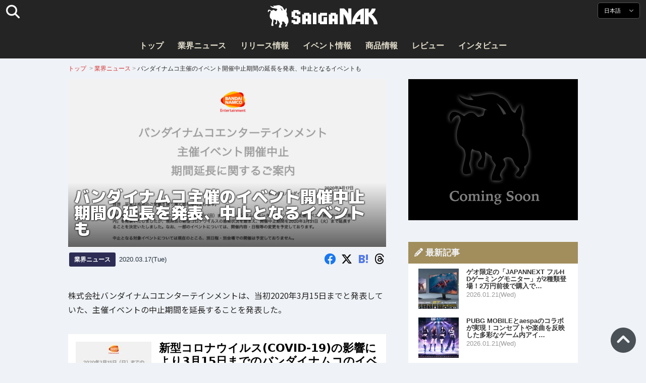

--- FILE ---
content_type: text/html; charset=UTF-8
request_url: https://saiganak.com/ja/news/bandai-namco-organizer-event-discontinuation-extension/
body_size: 18941
content:
<!DOCTYPE html>
<html lang="ja-JP" class="no-js" dir="ltr">
<head prefix="og: http://ogp.me/ns# fb: http://ogp.me/ns/fb# article: http://ogp.me/ns/article#">
<meta http-equiv="X-UA-Compatible" content="IE=edge">
<meta http-equiv="content-language" content="ja-jp">
<meta charset="UTF-8">
<title>バンダイナムコ主催のイベント開催中止期間の延長を発表、中止となるイベントも | Saiga NAK(eスポーツメディア サイガナック)</title>
<link rel="preconnect dns-prefetch" href="//ajax.aspnetcdn.com">
<link rel="preconnect dns-prefetch" href="//i0.wp.com">
<link rel="preconnect dns-prefetch" href="//connect.facebook.net">
<link rel="preconnect dns-prefetch" href="//platform.twitter.com">
<link rel="preconnect dns-prefetch" href="//cdnjs.cloudflare.com">
<link rel="preconnect dns-prefetch" href="//www.instagram.com">
<link rel="preconnect dns-prefetch" href="//fonts.googleapis.com">
<link rel="preconnect dns-prefetch" href="//fonts.gstatic.com">
<link rel="preconnect dns-prefetch" href="//www.google-analytics.com">
<link rel="preconnect dns-prefetch" href="//www.googletagmanager.com">
<link rel="preconnect dns-prefetch" href="//www.clarity.ms">
<link rel="preconnect dns-prefetch" href="//cdn.onesignal.com">
<link rel="preconnect dns-prefetch" href="//cdn.iframe.ly">
<link rel="preload" as="script" href="https://www.google-analytics.com/analytics.js">
<meta name="viewport" content="width=device-width, initial-scale=1">
<meta name="theme-color" content="#242424">
<meta name="google" content="notranslate">
<meta property="fb:pages" content="322289025221387">
<meta name="msvalidate.01" content="1C4FF6234838589E0A4740B04C79D511">
<meta name="p:domain_verify" content="a46bcf02d0501580963acfb66ab2e8eb">
<meta name="wot-verification" content="50d734ea8d3d10b9d9c7">
<meta name="sogou_site_verification" content="LvSipLzWza">
<meta name="referrer" content="no-referrer-when-downgrade">
<meta name="author" content="https://saiganak.com/ja/member/saiganak/">
<meta name="google-adsense-account" content="ca-pub-5793716488983040">
<link rel="author" href="https://www.hatena.ne.jp/saiganak/">
<link rel="profile" href="http://gmpg.org/xfn/11">
<meta name="robots" content="max-snippet:-1, max-image-preview:large, max-video-preview:-1">
<meta name="description" content="株式会社バンダイナムコエンターテインメントは、当初2020年3月15日までと発表していた、主催イベントの中止期間を延長することを発表した。…">
<meta name="keywords" content="バンダイナムコ,ゲーム,Saiga NAK">
<link rel="amphtml" href="https://saiganak.com/ja/news/bandai-namco-organizer-event-discontinuation-extension/amp/">
<link rel="canonical" href="https://saiganak.com/ja/news/bandai-namco-organizer-event-discontinuation-extension/">
<link rel="alternate" hreflang="ja-jp" href="https://saiganak.com/ja/news/bandai-namco-organizer-event-discontinuation-extension/">
<link rel="alternate" hreflang="ja-us" href="https://saiganak.com/ja/news/bandai-namco-organizer-event-discontinuation-extension/">
<link rel="alternate" hreflang="ja-gb" href="https://saiganak.com/ja/news/bandai-namco-organizer-event-discontinuation-extension/">
<link rel="alternate" hreflang="ja-ca" href="https://saiganak.com/ja/news/bandai-namco-organizer-event-discontinuation-extension/">
<link rel="alternate" hreflang="ja-tw" href="https://saiganak.com/ja/news/bandai-namco-organizer-event-discontinuation-extension/">
<link rel="alternate" hreflang="ja-cn" href="https://saiganak.com/ja/news/bandai-namco-organizer-event-discontinuation-extension/">
<link rel="alternate" hreflang="ja-hk" href="https://saiganak.com/ja/news/bandai-namco-organizer-event-discontinuation-extension/">
<link rel="alternate" hreflang="ja-br" href="https://saiganak.com/ja/news/bandai-namco-organizer-event-discontinuation-extension/">
<link rel="alternate" hreflang="ja-fr" href="https://saiganak.com/ja/news/bandai-namco-organizer-event-discontinuation-extension/">
<link rel="alternate" hreflang="ja-au" href="https://saiganak.com/ja/news/bandai-namco-organizer-event-discontinuation-extension/">
<link rel="alternate" hreflang="ja-kr" href="https://saiganak.com/ja/news/bandai-namco-organizer-event-discontinuation-extension/">
<link rel="alternate" hreflang="ja-fr" href="https://saiganak.com/ja/news/bandai-namco-organizer-event-discontinuation-extension/">
<link rel="alternate" hreflang="ja-th" href="https://saiganak.com/ja/news/bandai-namco-organizer-event-discontinuation-extension/">
<link rel="alternate" hreflang="ja-de" href="https://saiganak.com/ja/news/bandai-namco-organizer-event-discontinuation-extension/">
<link rel="alternate" hreflang="ja-ae" href="https://saiganak.com/ja/news/bandai-namco-organizer-event-discontinuation-extension/">
<link rel="alternate" hreflang="en-us" href="https://saiganak.com/news/bandai-namco-organizer-event-discontinuation-extension/">
<link rel="alternate" hreflang="en-ca" href="https://saiganak.com/news/bandai-namco-organizer-event-discontinuation-extension/">
<link rel="alternate" hreflang="en-gb" href="https://saiganak.com/news/bandai-namco-organizer-event-discontinuation-extension/">
<link rel="alternate" hreflang="en-ru" href="https://saiganak.com/news/bandai-namco-organizer-event-discontinuation-extension/">
<link rel="alternate" hreflang="en-ie" href="https://saiganak.com/news/bandai-namco-organizer-event-discontinuation-extension/">
<link rel="alternate" hreflang="en-sg" href="https://saiganak.com/news/bandai-namco-organizer-event-discontinuation-extension/">
<link rel="alternate" hreflang="en-au" href="https://saiganak.com/news/bandai-namco-organizer-event-discontinuation-extension/">
<link rel="alternate" hreflang="en-nz" href="https://saiganak.com/news/bandai-namco-organizer-event-discontinuation-extension/">
<link rel="alternate" hreflang="en-my" href="https://saiganak.com/news/bandai-namco-organizer-event-discontinuation-extension/">
<link rel="alternate" hreflang="en-ph" href="https://saiganak.com/news/bandai-namco-organizer-event-discontinuation-extension/">
<link rel="alternate" hreflang="en-in" href="https://saiganak.com/news/bandai-namco-organizer-event-discontinuation-extension/">
<link rel="alternate" hreflang="en-za" href="https://saiganak.com/news/bandai-namco-organizer-event-discontinuation-extension/">
<link rel="alternate" hreflang="en-hk" href="https://saiganak.com/news/bandai-namco-organizer-event-discontinuation-extension/">
<link rel="alternate" hreflang="en-mo" href="https://saiganak.com/news/bandai-namco-organizer-event-discontinuation-extension/">
<link rel="alternate" hreflang="en-za" href="https://saiganak.com/news/bandai-namco-organizer-event-discontinuation-extension/">
<link rel="alternate" hreflang="en-ng" href="https://saiganak.com/news/bandai-namco-organizer-event-discontinuation-extension/">
<link rel="alternate" hreflang="en-pk" href="https://saiganak.com/news/bandai-namco-organizer-event-discontinuation-extension/">
<link rel="alternate" hreflang="en-ke" href="https://saiganak.com/news/bandai-namco-organizer-event-discontinuation-extension/">
<link rel="alternate" hreflang="en-pg" href="https://saiganak.com/news/bandai-namco-organizer-event-discontinuation-extension/">
<link rel="alternate" hreflang="en-ws" href="https://saiganak.com/news/bandai-namco-organizer-event-discontinuation-extension/">
<link rel="alternate" hreflang="en-as" href="https://saiganak.com/news/bandai-namco-organizer-event-discontinuation-extension/">
<link rel="alternate" hreflang="en-vg" href="https://saiganak.com/news/bandai-namco-organizer-event-discontinuation-extension/">
<link rel="alternate" hreflang="zh" href="https://saiganak.com/zh/news/bandai-namco-organizer-event-discontinuation-extension/">
<link rel="alternate" hreflang="zh-Hant" href="https://saiganak.com/zh/news/bandai-namco-organizer-event-discontinuation-extension/">
<link rel="alternate" hreflang="zh-Hant-tw" href="https://saiganak.com/zh/news/bandai-namco-organizer-event-discontinuation-extension/">
<link rel="alternate" hreflang="zh-Hant-hk" href="https://saiganak.com/zh/news/bandai-namco-organizer-event-discontinuation-extension/">
<link rel="alternate" hreflang="zh-Hant-mo" href="https://saiganak.com/zh/news/bandai-namco-organizer-event-discontinuation-extension/">
<link rel="alternate" hreflang="zh-Hant-sg" href="https://saiganak.com/zh/news/bandai-namco-organizer-event-discontinuation-extension/">
<link rel="alternate" hreflang="zh-Hant-my" href="https://saiganak.com/zh/news/bandai-namco-organizer-event-discontinuation-extension/">
<link rel="alternate" hreflang="zh-Hant-us" href="https://saiganak.com/zh/news/bandai-namco-organizer-event-discontinuation-extension/">
<link rel="alternate" hreflang="zh-Hant-ca" href="https://saiganak.com/zh/news/bandai-namco-organizer-event-discontinuation-extension/">
<link rel="alternate" hreflang="zh-Hant-jp" href="https://saiganak.com/zh/news/bandai-namco-organizer-event-discontinuation-extension/">
<link rel="alternate" hreflang="zh-Hant-vn" href="https://saiganak.com/zh/news/bandai-namco-organizer-event-discontinuation-extension/">
<link rel="alternate" hreflang="zh-hk" href="https://saiganak.com/zh/news/bandai-namco-organizer-event-discontinuation-extension/">
<link rel="alternate" hreflang="zh-tw" href="https://saiganak.com/zh/news/bandai-namco-organizer-event-discontinuation-extension/">
<link rel="alternate" hreflang="zh-mo" href="https://saiganak.com/zh/news/bandai-namco-organizer-event-discontinuation-extension/">
<link rel="alternate" hreflang="zh-sg" href="https://saiganak.com/zh/news/bandai-namco-organizer-event-discontinuation-extension/">
<link rel="alternate" hreflang="zh-my" href="https://saiganak.com/zh/news/bandai-namco-organizer-event-discontinuation-extension/">
<link rel="alternate" hreflang="zh-cn" href="https://saiganak.com/zh/news/bandai-namco-organizer-event-discontinuation-extension/">
<meta name="twitter:site" content="Saiga NAK">
<meta name="twitter:creator" content="saiganak.com">
<meta name="twitter:domain" content="saiganak.com">
<meta name="twitter:card" content="summary_large_image">
<meta name="twitter:site" content="Saiga NAK">
<meta name="twitter:creator" content="saiganak.com">
<meta name="twitter:title" content="バンダイナムコ主催のイベント開催中止期間の延長を発表、中止となるイベントも - Saiga NAK">
<meta name="twitter:description" content="株式会社バンダイナムコエンターテインメントは、当初2020年3月15日までと発表していた、主催イベントの中止期間を延長することを発表した。">
<meta name="twitter:image:src" content="https://i0.wp.com/uploads.saigacdn.com/2020/03/bandai-namco-organizer-event-discontinuation-extension-00.jpg?resize=1200,630">
<meta name="twitter:image:width" content="1200">
<meta name="twitter:image:height" content="630">
<meta name="twitter:url" content="https://saiganak.com/ja/news/bandai-namco-organizer-event-discontinuation-extension/">
<meta itemprop="name" content="バンダイナムコ主催のイベント開催中止期間の延長を発表、中止となるイベントも - Saiga NAK">
<meta itemprop="description" content="株式会社バンダイナムコエンターテインメントは、当初2020年3月15日までと発表していた、主催イベントの中止期間を延長することを発表した。">
<meta itemprop="image" content="https://i0.wp.com/uploads.saigacdn.com/2020/03/bandai-namco-organizer-event-discontinuation-extension-00.jpg">
<meta property="og:title" content="バンダイナムコ主催のイベント開催中止期間の延長を発表、中止となるイベントも - Saiga NAK">
<meta property="og:type" content="article">
<meta property="og:description" content="株式会社バンダイナムコエンターテインメントは、当初2020年3月15日までと発表していた、主催イベントの中止期間を延長することを発表した。">
<meta property="og:url" content="https://saiganak.com/ja/news/bandai-namco-organizer-event-discontinuation-extension/">
<meta property="og:image" content="https://i0.wp.com/uploads.saigacdn.com/2020/03/bandai-namco-organizer-event-discontinuation-extension-00.jpg?resize=1200,630">
<meta property="og:image:alt" content="バンダイナムコ主催のイベント開催中止期間の延長を発表、中止となるイベントも">
<meta property="ia:markup_url" content="https://saiganak.com/ja/news/bandai-namco-organizer-event-discontinuation-extension/amp/">
<meta property="ia:rules_url" content="https://saiganak.com/ja/news/bandai-namco-organizer-event-discontinuation-extension/">
<meta property="og:site_name" content="Saiga NAK">
<meta property="article:publisher" content="https://www.facebook.com/saiganak.com/">
<meta name="thumbnail" content="https://i0.wp.com/uploads.saigacdn.com/2020/03/bandai-namco-organizer-event-discontinuation-extension-00.jpg">
<meta name="sailthru.tags" content="バンダイナムコ,esports,Saiga NAK">
<meta name="sailthru.author" content="Saiga NAK">
<meta name="sailthru.date" content="2020-03-17T20:34:27+09:00">
<meta name="sailthru.description" content="株式会社バンダイナムコエンターテインメントは、当初2020年3月15日までと発表していた、主催イベントの中止期間を延長することを発表した。">
<meta name="sailthru.image.full" content="https://i0.wp.com/uploads.saigacdn.com/2020/03/bandai-namco-organizer-event-discontinuation-extension-00.jpg">
<meta name="sailthru.image.thumb" content="https://i0.wp.com/uploads.saigacdn.com/2020/03/bandai-namco-organizer-event-discontinuation-extension-00.jpg?resize=50,50">
<meta name="sailthru.title" content="バンダイナムコ主催のイベント開催中止期間の延長を発表、中止となるイベントも">
<!--
  <PageMap>
    <DataObject type="thumbnail">
      <Attribute name="src" value="https://i0.wp.com/uploads.saigacdn.com/2020/03/bandai-namco-organizer-event-discontinuation-extension-00.jpg?resize=1200,630"/>
      <Attribute name="width" value="1200"/>
      <Attribute name="height" value="630"/>
    </DataObject>
  </PageMap>
-->
<meta property="og:locale" content="ja_JP">
<meta property="og:locale:alternate" content="zh_TW">
<meta property="og:locale:alternate" content="zh_HK">
<meta property="og:locale:alternate" content="zh_MO">
<meta property="og:locale:alternate" content="zh_MY">
<meta property="og:locale:alternate" content="zh_SG">
<meta property="og:locale:alternate" content="zh_Hant">
<meta property="og:locale:alternate" content="en_SG">
<meta property="og:locale:alternate" content="en_MY">
<meta property="og:locale:alternate" content="en_US">
<meta property="og:locale:alternate" content="en_IN">
<meta name="pubdate" content="2020-03-17T20:34:27+09:00">
<meta name="title" content="株式会社バンダイナムコエンターテインメントは、当初2020年3月15日までと発表していた、主催イベントの中止期間を延長することを発表した。">
<script type="application/ld+json">{"@context":"https://schema.org","@graph":[{"@type":"NewsArticle","author":{"@type":"Person","url":"https://saiganak.com/ja/member/saiganak/","name":"Saiga NAK"},"publisher":{"@type":"Organization","name":"Saiga NAK","logo":{"@type":"ImageObject","url":"https://i0.wp.com/assets.saigacdn.com/images/logo_horizontal_black.png","width":600,"height":120},"sameAs":["https://ja.wikipedia.org/wiki/Saiga_NAK","https://www.crunchbase.com/organization/fangrandia"]},"mainEntityOfPage":"https://saiganak.com/ja/news/bandai-namco-organizer-event-discontinuation-extension/","headline":"バンダイナムコ主催のイベント開催中止期間の延長を発表、中止となるイベントも","datePublished":"2020-03-17T20:34:27+00:00","dateModified":"2020-03-17T20:34:27+00:00","keywords":"バンダイナムコ","image":{"@type":"ImageObject","url":"https://i0.wp.com/uploads.saigacdn.com/2020/03/bandai-namco-organizer-event-discontinuation-extension-00.jpg?resize=1200,630","width":1200,"height":630}},{"@type":"BreadcrumbList","itemListElement":[{"@type":"ListItem","position":1,"item":{"@id":"https://saiganak.com/ja/","name":"ホーム"}},{"@type":"ListItem","position":2,"item":{"@id":"https://saiganak.com/ja/news/","name":"業界ニュース"}},{"@type":"ListItem","position":3,"item":{"@id":"https://saiganak.com/ja/news/bandai-namco-organizer-event-discontinuation-extension/","name":"バンダイナムコ主催のイベント開催中止期間の延長を発表、中止となるイベントも"}}]},{"@type":"VideoObject","name":"バンダイナムコ主催のイベント開催中止期間の延長を発表、中止となるイベントも","description":"株式会社バンダイナムコエンターテインメントは、当初2020年3月15日までと発表していた、主催イベントの中止期間を延長することを発表した。","uploadDate":"2020-03-17T20:34:27+00:00","embedUrl":"https://www.youtube.com/embed/12397530800","contentUrl":"https://www.youtube.com/watch?v=12397530800","thumbnailUrl":"https://i0.wp.com/uploads.saigacdn.com/2020/03/bandai-namco-organizer-event-discontinuation-extension-00.jpg","duration":"PT1M00S","publisher":{"@type":"Organization","name":"Saiga NAK"}}]}</script><link rel="author" href="https://ja.wikipedia.org/wiki/Saiga_NAK"><link rel="alternate" type="application/rss+xml" title="Saiga NAK" href="https://saiganak.com/ja/feed/">
<link rel="stylesheet" type="text/css" rel="preload" href="//assets.saigacdn.com/style.css?ver=20250913b" as="style">
<link rel="apple-touch-icon" sizes="180x180" href="https://assets.saigacdn.com/images/favicon/apple-touch-icon.png">
<link rel="icon" type="image/png" sizes="32x32" href="https://assets.saigacdn.com/images/favicon/favicon-32x32.png">
<link rel="icon" type="image/png" sizes="16x16" href="https://assets.saigacdn.com/images/favicon/favicon-16x16.png">
<!--<link rel="manifest" href="https://assets.saigacdn.com/images/favicon/site.webmanifest">-->
<link rel="mask-icon" href="https://assets.saigacdn.com/images/favicon/safari-pinned-tab.svg" color="#000000">
<link rel="shortcut icon" href="https://assets.saigacdn.com/images/favicon/favicon.ico">
<meta name="msapplication-TileColor" content="#000000">
<meta name="msapplication-config" content="https://assets.saigacdn.com/images/favicon/browserconfig.xml">
<meta name="theme-color" content="#000000">
<script>(function(w,d,s,l,i){w[l]=w[l]||[];w[l].push({'gtm.start':
new Date().getTime(),event:'gtm.js'});var f=d.getElementsByTagName(s)[0],
j=d.createElement(s),dl=l!='dataLayer'?'&l='+l:'';j.async=true;j.src=
'https://www.googletagmanager.com/gtm.js?id='+i+dl;f.parentNode.insertBefore(j,f);
})(window,document,'script','dataLayer','GTM-PQZVBF4W');</script>
<link rel="manifest" href="/manifest.json"><script async src="//cdnjs.cloudflare.com/ajax/libs/jquery/3.6.0/jquery.min.js" charset="utf-8"></script>
<script async src="//assets.saigacdn.com/js/jquery.pjax.min.js" charset="utf-8"></script>
<script src="https://cdn.onesignal.com/sdks/web/v16/OneSignalSDK.page.js" defer></script>
<script>
  window.OneSignalDeferred = window.OneSignalDeferred || [];
  OneSignalDeferred.push(function(OneSignal) {
    OneSignal.init({
      appId: "fdff83e0-615f-40d0-86f1-ba89e085c6be",
    });
  });
</script>
<script async>
</script>
<script defer>
window.addEventListener( 'load', function(){
$(function(){
  $.pjax({
    area : '#pjax-container,#langselect,#breadcrumbs,#pageheader',
    link : 'a:not([hreflang])',
    ajax: { timeout: 5000},
    callback: function(event, setting) {ga("send","pageview", location.pathname.slice(1));}
    //wait: 500
  });
  $(document).bind('pjax:fetch', function(){
    $('#pjax-container').addClass('pjax-fadeout'); $('#pageheader').addClass('pjax-fadeout'); $('#pjax-loader').addClass('pjax-loadstart'); init_fastyt();
  });
  $(document).bind('pjax:render', function(){
          (adsbygoogle = window.adsbygoogle || []).push({}); 
          twttr.widgets.load(document.getElementById("entry-article")); window.instgrm.Embeds.process(); FB.XFBML.parse(); (a[d].q=a[d].q||[]).push(arguments); init_magnificPopup(); init_fastyt(); window.iframely && iframely.load(); iframely.load(); init_autopager();
  });
});
}, false);
</script>
<script>
  var _paq = window._paq = window._paq || [];
  /* tracker methods like "setCustomDimension" should be called before "trackPageView" */
  _paq.push(['trackPageView']);
  _paq.push(['enableLinkTracking']);
  (function() {
    var u="//matomo.funglr.hk/";
    _paq.push(['setTrackerUrl', u+'matomo.php']);
    _paq.push(['setSiteId', '2']);
    var d=document, g=d.createElement('script'), s=d.getElementsByTagName('script')[0];
    g.async=true; g.src=u+'matomo.js'; s.parentNode.insertBefore(g,s);
  })();
</script>
<script async>
if (!window.ga) {
    (function(i,s,o,g,r,a,m){i['GoogleAnalyticsObject']=r;i[r]=i[r]||function(){
    (i[r].q=i[r].q||[]).push(arguments)},i[r].l=1*new Date();a=s.createElement(o),
    m=s.getElementsByTagName(o)[0];a.async=1;a.src=g;m.parentNode.insertBefore(a,m)
    })(window,document,'script','//www.google-analytics.com/analytics.js','ga');
    ga('create', 'UA-128671804-1', 'auto');
    ga('require', 'displayfeatures');
    ga('send', 'pageview');
    gtag('config', 'AW-1004511216');
}
ga('send', 'pageview', window.location.pathname.replace(/^\/?/, '/') + window.location.search);
</script>
<script async src="https://www.googletagmanager.com/gtag/js?id=G-3KQYVGVG2K"></script>
<script>
  window.dataLayer = window.dataLayer || [];
  function gtag(){dataLayer.push(arguments);}
  gtag('js', new Date());
  gtag('config', 'G-3KQYVGVG2K');
</script>
<script async>
!function (f, b, e, v, n, t, s) {
    if (f.fbq) return; n = f.fbq = function () {
        n.callMethod ?
            n.callMethod.apply(n, arguments) : n.queue.push(arguments)
    }; if (!f._fbq) f._fbq = n;
    n.push = n; n.loaded = !0; n.version = '2.0'; n.queue = []; t = b.createElement(e); t.async = !0;
    t.src = v; s = b.getElementsByTagName(e)[0]; s.parentNode.insertBefore(t, s)
};
fbq('init', '504005593476257');
fbq('track', 'PageView');
</script><noscript><img height="1" width="1" style="display:none" src="https://www.facebook.com/tr?id=504005593476257&ev=PageView&noscript=1" alt="Facebook Pixel"></noscript>
</head>
<body><noscript><iframe src="https://www.googletagmanager.com/ns.html?id=GTM-PQZVBF4W" height="0" width="0" style="display:none; visibility:hidden;"></iframe></noscript>
<header id="header">
	<div class="container">
    		<em id="logo"><a href="https://saiganak.com/ja/">Saiga NAK</a></em>
			
		<div id="langselect"><input type="checkbox" id="langselect-check">
			<label for="langselect-check">
			日本語&nbsp;<i class="fas fa-angle-down"></i></label>
				
<ul class="language-chooser language-chooser-text qtranxs_language_chooser" id="qtranslate-chooser">
<li class="lang-en"><a href="https://saiganak.com/en/news/bandai-namco-organizer-event-discontinuation-extension/" hreflang="en" title="English (en)" class="qtranxs_text qtranxs_text_en"><span>English</span></a></li>
<li class="lang-ja active"><a href="https://saiganak.com/ja/news/bandai-namco-organizer-event-discontinuation-extension/" hreflang="ja" title="日本語 (ja)" class="qtranxs_text qtranxs_text_ja"><span>日本語</span></a></li>
<li class="lang-zh"><a href="https://saiganak.com/zh/news/bandai-namco-organizer-event-discontinuation-extension/" hreflang="zh" title="繁體中文 (zh)" class="qtranxs_text qtranxs_text_zh"><span>繁體中文</span></a></li>
</ul><div class="qtranxs_widget_end"></div>
		</div>
		<div class="clear"></div>
	</div>
<div class="clear"></div>
<input type="checkbox" id="navbar"><label for="navbar"><hr><hr><hr></label>
<nav id="globalnav">
	<ul>
		<li><a href="https://saiganak.com/ja/" title="トップ">トップ</a></li>
		<li><a href="https://saiganak.com/ja/news/" title="業界ニュース">業界ニュース</a></li>
		<li><a href="https://saiganak.com/ja/release/" title="リリース情報">リリース情報</a></li>
		<li><a href="https://saiganak.com/ja/event/" title="イベント情報">イベント情報</a></li>
		<li><a href="https://saiganak.com/ja/product/" title="商品情報">商品情報</a></li>
    <li><a href="https://saiganak.com/ja/review/" title="レビュー">レビュー</a></li>
    <li><a href="https://saiganak.com/ja/interview/" title="インタビュー">インタビュー</a></li>
	</ul>
</nav>
<input type="checkbox" id="search-check">
<label for="search-check"><i class="fas fa-search"></i></label>
<div id="globalsearch">
<form role="search" method="get" action="https://saiganak.com/ja/">
<label for="search-field-input"><input type="search" class="search-field" id="search-field-input" placeholder="" value="" name="s" required  pattern=".*\S+.*" minlength="2" autocomplete="off"></label>
<button type="submit">Search</button>
</form>
</div>
</header>
<div class="clear"></div>
<div id="breadcrumbs">
<div class="container">
<nav id="crumbs" itemscope itemtype="http://schema.org/BreadcrumbList"><span itemprop="itemListElement" itemscope itemtype="http://schema.org/ListItem"><a rel="v:url" property="v:title" href="https://saiganak.com/ja/" itemprop="item" name="funglr Games"><span itemprop="name">トップ</span></a><meta itemprop="position" content="1"></span>	<span class="del">&nbsp;&gt;&nbsp;</span><span itemprop="itemListElement" itemscope itemtype="http://schema.org/ListItem"><a href="/ja/news/" itemprop="item"><span itemprop="name">業界ニュース</span></a><meta itemprop="position" content="2"></span><span class="del">&nbsp;&gt;&nbsp;</span><span itemprop="itemListElement" itemscope itemtype="http://schema.org/ListItem"><span class="current" itemprop="name" name="バンダイナムコ主催のイベント開催中止期間の延長を発表、中止となるイベントも">バンダイナムコ主催のイベント開催中止期間の延長を発表、中止となるイベントも</span><meta itemprop="position" content="3"></span></nav>
</div>
</div>
<div class="clear"></div>
<div id="pageheader">
</div><div class="wrapper">
<div class="main single" id="pjax-container"><div id="pjax-loader"></div>

		<article id="post-17375 entry-article">
<header class="entry-header-cover">
<div class="entry-header-container"><h1>バンダイナムコ主催のイベント開催中止期間の延長を発表、中止となるイベントも</h1></div>
<picture class="entry-header-eyecatch">
  <source media="(max-width: 301px)" srcset="https://i0.wp.com/uploads.saigacdn.com/2020/03/bandai-namco-organizer-event-discontinuation-extension-00-300x158.jpg">
  <source media="(max-width: 361px)" srcset="https://i0.wp.com/uploads.saigacdn.com/2020/03/bandai-namco-organizer-event-discontinuation-extension-00.jpg?resize=361,190">
  <source media="(max-width: 415px)" srcset="https://i0.wp.com/uploads.saigacdn.com/2020/03/bandai-namco-organizer-event-discontinuation-extension-00.jpg?resize=415,220">
  <source media="(max-width: 481px)" srcset="https://i0.wp.com/uploads.saigacdn.com/2020/03/bandai-namco-organizer-event-discontinuation-extension-00.jpg?resize=481,255">
  <source media="(max-width: 981px)" srcset="https://i0.wp.com/uploads.saigacdn.com/2020/03/bandai-namco-organizer-event-discontinuation-extension-00.jpg?resize=1200,630">
  <source type="image/jpeg" srcset="https://i0.wp.com/uploads.saigacdn.com/2020/03/bandai-namco-organizer-event-discontinuation-extension-00.jpg?resize=860,455">
  <img src="https://i0.wp.com/uploads.saigacdn.com/2020/03/bandai-namco-organizer-event-discontinuation-extension-00.jpg" alt="バンダイナムコ主催のイベント開催中止期間の延長を発表、中止となるイベントも" title="バンダイナムコ主催のイベント開催中止期間の延長を発表、中止となるイベントも" decoding="async" loading="eager" width="860" height="455">
</picture>
</header>
	<div class="entry-header-info">
			<a href="/ja/news" class="entry-header-info-category">業界ニュース</a>
			<time datetime="2020-03-17T20:34:27+09:00">2020.03.17(Tue)</time>
			<ul class="entry-header-info-sns">
			<li><a href="https://www.facebook.com/dialog/share?app_id=140586622674265&display=popup&href=https://saiganak.com/ja/news/bandai-namco-organizer-event-discontinuation-extension/&picture=https://i0.wp.com/uploads.saigacdn.com/2020/03/bandai-namco-organizer-event-discontinuation-extension-00.jpg&title=バンダイナムコ主催のイベント開催中止期間の延長を発表、中止となるイベントも" target="_blank" rel="noopener noreferrer nofollow"><i class="fab fa-facebook"></i></a></li>
			<li><a href="https://x.com/intent/tweet?url=https%3A%2F%2Fsaiganak.com%2Fja%2Fnews%2Fbandai-namco-organizer-event-discontinuation-extension%2F&text=%E3%83%90%E3%83%B3%E3%83%80%E3%82%A4%E3%83%8A%E3%83%A0%E3%82%B3%E4%B8%BB%E5%82%AC%E3%81%AE%E3%82%A4%E3%83%99%E3%83%B3%E3%83%88%E9%96%8B%E5%82%AC%E4%B8%AD%E6%AD%A2%E6%9C%9F%E9%96%93%E3%81%AE%E5%BB%B6%E9%95%B7%E3%82%92%E7%99%BA%E8%A1%A8%E3%80%81%E4%B8%AD%E6%AD%A2%E3%81%A8%E3%81%AA%E3%82%8B%E3%82%A4%E3%83%99%E3%83%B3%E3%83%88%E3%82%82%20%2d%20Saiga%20NAK&via=saiganak&related=saiganak" target="_blank" rel="noopener noreferrer nofollow"><i class="fab fa-x-twitter"></i></a></li>
			<li><a href="http://b.hatena.ne.jp/entry/https%3A%2F%2Fsaiganak.com%2Fja%2Fnews%2Fbandai-namco-organizer-event-discontinuation-extension%2F" target="_blank" rel="noopener noreferrer nofollow"><i class="fab fa-hatena"><span>B!</span></i></a></li>
      <li><a href="https://www.threads.net/intent/post?text=%E3%83%90%E3%83%B3%E3%83%80%E3%82%A4%E3%83%8A%E3%83%A0%E3%82%B3%E4%B8%BB%E5%82%AC%E3%81%AE%E3%82%A4%E3%83%99%E3%83%B3%E3%83%88%E9%96%8B%E5%82%AC%E4%B8%AD%E6%AD%A2%E6%9C%9F%E9%96%93%E3%81%AE%E5%BB%B6%E9%95%B7%E3%82%92%E7%99%BA%E8%A1%A8%E3%80%81%E4%B8%AD%E6%AD%A2%E3%81%A8%E3%81%AA%E3%82%8B%E3%82%A4%E3%83%99%E3%83%B3%E3%83%88%E3%82%82%20%2d%20Saiga%20NAK%0Ahttps%3A%2F%2Fsaiganak.com%2Fja%2Fnews%2Fbandai-namco-organizer-event-discontinuation-extension%2F" target="_blank" rel="noopener noreferrer nofollow"><i class="fa-brands fa-threads"></i></a></li>
			</ul>
	</div>


<div class="entry-content">


<section>
<p>株式会社バンダイナムコエンターテインメントは、当初2020年3月15日までと発表していた、主催イベントの中止期間を延長することを発表した。</p>
<p><blockquote class="wp-embedded-content" data-secret=""><a href="https://saiganak.com/ja/news/bandai-namco-organizer-event-discontinuation/" target="_top">新型コロナウイルス(COVID-19)の影響により3月15日までのバンダイナムコのイベントが中止</a></blockquote><div><iframe class="wp-embedded-content" sandbox="allow-scripts" style="position:static;" security="restricted"  src="https://saiganak.com/ja/news/bandai-namco-organizer-event-discontinuation/embed/" data-secret="" width="600" height="338" frameborder="0" marginwidth="0" marginheight="0" scrolling="no" decoding="async" loading="lazy"></iframe><input type="button" value="" onclick="location.href='https://saiganak.com/ja/news/bandai-namco-organizer-event-discontinuation/'"></div><br />
</section><div class="entry-adsense"><ins class="adsbygoogle"
     style="display:block"
     data-ad-client="ca-pub-5793716488983040"
     data-ad-slot="5680717105"
     data-ad-format="auto"
     data-full-width-responsive="true"></ins></div>
<section>
<h2>3月31日まで開催中止期間を延長</h2>
<p>今回の開催中止期間の延長は、現時点での新型コロナウイルスの感染状況を踏まえてのものとなる。<br />
一部イベントに関しては開催内容、日程等の変更を予定しているが、中止となるイベントに関しては別日程、別会場での開催は予定していないとしている。<br />
中止イベントに関してはチケット大の全額払い戻しが行われる。<br />
払い戻し方法などの詳細は各イベント公式サイトにて追って案内がされる。</p>
<p>中止、延期の対象イベント追加分は下記となっている。</p>
<table>
<tr>
<td colspan="2" style="text-align:center; background-color:#ccc;"><b>対象イベント追加分</b></td>
</tr>
<tr>
<td colspan="2" style="text-align:center; background-color:#c8d2d8;"><b>THE IDOLM@STER SHINY COLORS SPRING PARTY 2020</b></td>
</tr>
<tr>
<th>日程</th>
<td>3月21日（土）～3月22日（日）</td>
</tr>
<tr>
<th>IP‎</th>
<td>アイドルマスター シャイニーカラーズ</td>
</tr>
<tr>
<th>対応‎</th>
<td>中止 返金あり</td>
</tr>
<tr>
<td colspan="2" style="text-align:center; background-color:#c8d2d8;"><b>BATTLE OPERATION BASE CAMP</b></td>
<tr>
<th>日程</th>
<td>3月25日（水）</td>
</tr>
<tr>
<th>IP‎</th>
<td>機動戦士ガンダム バトルオペレーション2</td>
</tr>
<tr>
<th>対応‎</th>
<td>中止</td>
</tr>
<tr>
<td colspan="2" style="text-align:center; background-color:#c8d2d8;"><b>THE IDOLM@STER CINDERELLA GIRLS 7thLIVE TOUR Special 3chord♪ Funky Dancing!<br />
アンコール上映会</b></td>
<tr>
<th>日程</th>
<td>3月28日（土）～3月29日（日）</td>
</tr>
<tr>
<th>IP‎</th>
<td>アイドルマスター シンデレラガールズ</td>
</tr>
<tr>
<th>対応‎</th>
<td>中止 返金あり<br />
※別日程での開催を検討中</td>
</tr>
<tr>
<td colspan="2" style="text-align:center; background-color:#c8d2d8;"><b>最優秀MKP決定戦1stステージ</b></td>
<tr>
<th>日程</th>
<td>3月29日（日）</td>
</tr>
<tr>
<th>IP‎</th>
<td>スポきゅん！</td>
</tr>
<tr>
<th>対応‎</th>
<td>無観客イベントへ内容を変更。配信を実施</td>
</tr>
</table>
<p>詳細は<a href="https://www.bandainamcoent.co.jp/news_20200317.html" rel="noopener noreferrer nofollow" target="_blank">バンダイナムコエンターテインメント公式サイト</a>にて。</p>
<blockquote class="twitter-tweet" data-width="550" data-dnt="true">
<p lang="ja" dir="ltr">このたびバンダイナムコエンターテインメントでは、現時点の新型コロナウイルスの感染状況を踏まえ、弊社主催イベント開催中止期間を2020年3月31日（火）まで延長することを決定いたしました。</p>
<p>詳しくは各イベントの公式サイトおよび下記おしらせをご確認ください。<a href="https://t.co/AGpyTbDqTu">https://t.co/AGpyTbDqTu</a></p>
<p>&mdash; バンダイナムコエンターテインメント公式 (@bnei876) <a href="https://twitter.com/bnei876/status/1239753080087777281?ref_src=twsrc%5Etfw">March 17, 2020</a></p></blockquote>
<br />
</section>


 
</div>






<div class="entry-product">
	<a href="https://www.amazon.co.jp/exec/obidos/ASIN/B07YG5F2TS/saiganak-22" rel="nofollow noopener noreferrer" target="_blank"><img src="https://i0.wp.com/uploads.saigacdn.com/2019/11/soulcalibur-vi-welcome-price-thum.jpg?resize=220,220" alt="SOULCALIBUR VI Welcome Price！！ 【PS4】" title="SOULCALIBUR VI Welcome Price！！ 【PS4】" loading="lazy"></a>
	<div><b>SOULCALIBUR VI Welcome Price！！ 【PS4】</b><p class="entry-product-jp-link">
<a href="https://www.amazon.co.jp/exec/obidos/ASIN/B07YG5F2TS/saiganak-22" class="button amazon" target="_blank" rel="nofollow noopener noreferrer"><i class="fas fa-cart-arrow-down"></i>Amazonで購入</a>
<a href="https://ck.jp.ap.valuecommerce.com/servlet/referral?sid=3725452&pid=890613826&vc_url=https%3A%2F%2Fpaypaymall.yahoo.co.jp%2Fstore%2Fyamada-denki%2Fitem%2F2816417010%2F" class="button yahoojapan" target="_blank"  rel="nofollow noopener noreferrer"><i class="fas fa-cart-arrow-down"></i>Yahoo!ショッピングで購入</a>
</p>
</div>
</div>





<div class="entry-recommend">
	<a href="https://saiganak.com/ja/news/soulcalibur-vi-season2-launch/">
		<picture>
	 		 <source type="image/webp" srcset="https://i0.wp.com/uploads.saigacdn.com/2019/11/soulcalibur-vi-season2-launch-00-150x150.jpg">
	  		 <img src="https://i0.wp.com/uploads.saigacdn.com/2019/11/soulcalibur-vi-season2-launch-00-150x150.jpg" alt="バンダイナムコ「SOULCALIBUR VI」Season 2開幕！新DLC「ヒルダ」も配信開始！" title="バンダイナムコ「SOULCALIBUR VI」Season 2開幕！新DLC「ヒルダ」も配信開始！" decoding="async" loading="lazy">
		</picture>
		<div>
			<b>バンダイナムコ「SOULCALIBUR VI」Season 2開幕！新DLC「ヒルダ」も配信開始！</b>
			<p>バンダイナムコエンターテイメントの大人気3D対戦型武器格闘アクション「SOULCALIBUR VI(ソウルキャリバー6)」、Season 2の開発が発表され、これまでも新ムーブの紹介動画や、新キャラクター「ヒルダ」が発表されたりとアップデートを今か今かと待ち遠しく感じていました。そしていよいよ、「SOULCALIBUR</p>
			<button href="https://saiganak.com/ja/news/soulcalibur-vi-season2-launch/" title="バンダイナムコ「SOULCALIBUR VI」Season 2開幕！新DLC「ヒルダ」も配信開始！">Read more</button>
		</div>
	</a>
</div>

<div class="entry-copyright">
	<p>©BANDAI NAMCO Entertainment Inc.</p>
</div>

<footer class="entry-footer">
<ul class="entry-tags"><li><a href="https://saiganak.com/ja/topics/bandainamco/" rel="tag">バンダイナムコ</a></li></ul><div class="clear"></div>
<div class="entry-member">
<a href="/ja/member/saiganak/" rel="noopener noreferrer nofollow" class="entry-member-thum"><img src="//assets.saigacdn.com/images/member/saiganak_100.png" alt="saiganak" decoding="async" loading="lazy"></a>
<p class="entry-member-postinfo">
<em>Saiga NAK</em>
<time>2020.03.17</time>&nbsp;-&nbsp;
<a href="/ja/news" itemprop="url">業界ニュース</a></p>


<div class="entry-footer-info">
<script type="text/javascript">
if(window.matchMedia('(display-mode: standalone)').matches){
	document.write("<a href='https://saiganak.com/ja/' class='pwa-home'><i class='fas fa-home'></i></a>");
}
</script>
	<label for="pwa-share" class="pwa-share-button"><i class="fas fa-share-alt"></i></label>
	<input type="checkbox" id="pwa-share">
	<label for="pwa-share" class="pwa-share-cover"></label>
<div class="onesignal-ja"><div class='onesignal-customlink-container'></div></div>
<p class="entry-footer-info-sns-title">記事を読んだら是非シェアして下さい<i class="far fa-share-square"></i></p>
<ul class="entry-footer-info-sns">
			<li><a href="https://www.facebook.com/dialog/share?app_id=140586622674265&display=popup&href=https://saiganak.com/ja/news/bandai-namco-organizer-event-discontinuation-extension/&picture=https://i0.wp.com/uploads.saigacdn.com/2020/03/bandai-namco-organizer-event-discontinuation-extension-00.jpg&title=%E3%83%90%E3%83%B3%E3%83%80%E3%82%A4%E3%83%8A%E3%83%A0%E3%82%B3%E4%B8%BB%E5%82%AC%E3%81%AE%E3%82%A4%E3%83%99%E3%83%B3%E3%83%88%E9%96%8B%E5%82%AC%E4%B8%AD%E6%AD%A2%E6%9C%9F%E9%96%93%E3%81%AE%E5%BB%B6%E9%95%B7%E3%82%92%E7%99%BA%E8%A1%A8%E3%80%81%E4%B8%AD%E6%AD%A2%E3%81%A8%E3%81%AA%E3%82%8B%E3%82%A4%E3%83%99%E3%83%B3%E3%83%88%E3%82%82" class="facebook" target="_blank" rel="noopener noreferrer nofollow"><i class="fab fa-facebook-f"></i>Facebook</a></li>
			<li><a href="https://x.com/intent/tweet?url=https%3A%2F%2Fsaiganak.com%2Fja%2Fnews%2Fbandai-namco-organizer-event-discontinuation-extension%2F&text=%E3%83%90%E3%83%B3%E3%83%80%E3%82%A4%E3%83%8A%E3%83%A0%E3%82%B3%E4%B8%BB%E5%82%AC%E3%81%AE%E3%82%A4%E3%83%99%E3%83%B3%E3%83%88%E9%96%8B%E5%82%AC%E4%B8%AD%E6%AD%A2%E6%9C%9F%E9%96%93%E3%81%AE%E5%BB%B6%E9%95%B7%E3%82%92%E7%99%BA%E8%A1%A8%E3%80%81%E4%B8%AD%E6%AD%A2%E3%81%A8%E3%81%AA%E3%82%8B%E3%82%A4%E3%83%99%E3%83%B3%E3%83%88%E3%82%82%20%2d%20Saiga%20NAK&via=saiganak&related=saiganak" class="x-twitter" target="_blank" rel="noopener noreferrer nofollow"><i class="fab fa-x-twitter"></i>エックス</a></li>
			<li><a href="https://social-plugins.line.me/lineit/share?url=https://saiganak.com/ja/news/bandai-namco-organizer-event-discontinuation-extension/" class="line" target="_blank" rel="noopener noreferrer nofollow"><i class="fab fa-line"></i>LINE</a></li>
			<li><a href="http://b.hatena.ne.jp/entry/https%3A%2F%2Fsaiganak.com%2Fja%2Fnews%2Fbandai-namco-organizer-event-discontinuation-extension%2F" class="hatena" target="_blank" rel="noopener noreferrer nofollow"><i class="fab fa-hatena"><span>B!</span></i>はてな</a></li>
      <li><a href="https://www.threads.net/intent/post?text=%E3%83%90%E3%83%B3%E3%83%80%E3%82%A4%E3%83%8A%E3%83%A0%E3%82%B3%E4%B8%BB%E5%82%AC%E3%81%AE%E3%82%A4%E3%83%99%E3%83%B3%E3%83%88%E9%96%8B%E5%82%AC%E4%B8%AD%E6%AD%A2%E6%9C%9F%E9%96%93%E3%81%AE%E5%BB%B6%E9%95%B7%E3%82%92%E7%99%BA%E8%A1%A8%E3%80%81%E4%B8%AD%E6%AD%A2%E3%81%A8%E3%81%AA%E3%82%8B%E3%82%A4%E3%83%99%E3%83%B3%E3%83%88%E3%82%82%20%2d%20Saiga%20NAK%0Ahttps%3A%2F%2Fsaiganak.com%2Fja%2Fnews%2Fbandai-namco-organizer-event-discontinuation-extension%2F" class="threads" target="_blank" rel="noopener noreferrer nofollow"><i class="fab fa-threads"></i>Threads</a></li>
</ul>
<div class="entry-footer-subscribe">
<em>Saiga NAKの更新情報を受け取る</em>
	<ul>
		<li><a href="https://feedly.com/i/subscription/feed%2Fhttps%3A%2F%2Fsaiganak.com%2Fja%2Ffeed%2F" class="feedly" target="_blank" rel="noopener noreferrer nofollow"><i class="fas fa-rss"></i>Feedlyで購読する</a></li>
		<li><a href="https://www.inoreader.com/?add_feed=saiganak.com/ja/feed/" class="inoreader" target="_blank" rel="noopener noreferrer nofollow"><i class="fas fa-rss"></i>Inoreaderで購読する</a></li>
	</ul>
</div>
<div class="clear"></div>

<div class="clear"></div>


<section class="entry-sametag">
<h4><i class="fas fa-fire-alt"></i>Related entry<span>関連記事</span></h4>
<ul>
<li><a href="https://saiganak.com/ja/news/nintendo-switch-online-free-trial-ultrakaiju-monster-farm/" rel="bookmark" title="自分だけの「ウルトラ怪獣」を育てよう！「ウルトラ怪獣モンスターファーム」がいっせいトライアルに登場！"><em>
<picture>
  <source media="(max-width: 681px)" srcset="https://i0.wp.com/uploads.saigacdn.com/2024/07/nintendo-switch-online-free-trial-ultrakaiju-monster-farm-00-300x169.jpg">
  <source media="(max-width: 1281px)" srcset="https://i0.wp.com/uploads.saigacdn.com/2024/07/nintendo-switch-online-free-trial-ultrakaiju-monster-farm-00-1024x576.jpg?resize=415,220">
  <img src="https://i0.wp.com/uploads.saigacdn.com/2024/07/nintendo-switch-online-free-trial-ultrakaiju-monster-farm-00-1024x576.jpg?resize=415,220" alt="自分だけの「ウルトラ怪獣」を育てよう！「ウルトラ怪獣モンスターファーム」がいっせいトライアルに登場！" title="自分だけの「ウルトラ怪獣」を育てよう！「ウルトラ怪獣モンスターファーム」がいっせいトライアルに登場！" decoding="async" loading="lazy" width="415" height="220">
</picture>
</em><p><time>2024.07.22(Mon)</time><b>自分だけの「ウルトラ怪獣」を育てよう！「ウルトラ怪獣モンスターファーム」がいっ…</b><span>&nbsp;</span></p></a></li>
<li><a href="https://saiganak.com/ja/event/evojapan-2023-tekken7-tournament-final/" rel="bookmark" title="【EVO Japan 2023】鉄拳7優勝はパキスタン出身のArslan Ash選手！期待を裏切らない圧倒的な強さをみせる"><em>
<picture>
  <source media="(max-width: 681px)" srcset="https://i0.wp.com/uploads.saigacdn.com/2023/04/evojapan-2023-tekken7-tournament-final-00a-300x158.jpg">
  <source media="(max-width: 1281px)" srcset="https://i0.wp.com/uploads.saigacdn.com/2023/04/evojapan-2023-tekken7-tournament-final-00a-1024x538.jpg?resize=415,220">
  <img src="https://i0.wp.com/uploads.saigacdn.com/2023/04/evojapan-2023-tekken7-tournament-final-00a-1024x538.jpg?resize=415,220" alt="【EVO Japan 2023】鉄拳7優勝はパキスタン出身のArslan Ash選手！期待を裏切らない圧倒的な強さをみせる" title="【EVO Japan 2023】鉄拳7優勝はパキスタン出身のArslan Ash選手！期待を裏切らない圧倒的な強さをみせる" decoding="async" loading="lazy" width="415" height="220">
</picture>
</em><p><time>2023.04.03(Mon)</time><b>【EVO Japan 2023】鉄拳7優勝はパキスタン出身のArslan Ash選手！期待を裏切らない圧…</b><span>&nbsp;</span></p></a></li>
<li><a href="https://saiganak.com/ja/news/bandai-namco-tgs2020-online-special-site-open/" rel="bookmark" title="ライブ配信「TGS2020 ONLINE バンナム8時間TV」放送決定！特設サイトもオープン！"><em>
<picture>
  <source media="(max-width: 681px)" srcset="https://i0.wp.com/uploads.saigacdn.com/2020/09/bandai-namco-tgs2020-online-special-site-open-00-a-300x158.jpg">
  <source media="(max-width: 1281px)" srcset="https://i0.wp.com/uploads.saigacdn.com/2020/09/bandai-namco-tgs2020-online-special-site-open-00-a-1024x538.jpg?resize=415,220">
  <img src="https://i0.wp.com/uploads.saigacdn.com/2020/09/bandai-namco-tgs2020-online-special-site-open-00-a-1024x538.jpg?resize=415,220" alt="ライブ配信「TGS2020 ONLINE バンナム8時間TV」放送決定！特設サイトもオープン！" title="ライブ配信「TGS2020 ONLINE バンナム8時間TV」放送決定！特設サイトもオープン！" decoding="async" loading="lazy" width="415" height="220">
</picture>
</em><p><time>2020.09.11(Fri)</time><b>ライブ配信「TGS2020 ONLINE バンナム8時間TV」放送決定！特設サイトもオープン！</b><span>&nbsp;</span></p></a></li>
<li><a href="https://saiganak.com/ja/news/mhaaj-announcement/" rel="bookmark" title="「ヒロアカ」最新作「僕のヒーローアカデミア All‘s Justice」発売決定！最終章を軸に3vs3の対戦アクション"><em>
<picture>
  <source media="(max-width: 681px)" srcset="https://i0.wp.com/uploads.saigacdn.com/2025/07/mhaaj-announcement-00-300x158.jpg">
  <source media="(max-width: 1281px)" srcset="https://i0.wp.com/uploads.saigacdn.com/2025/07/mhaaj-announcement-00-1024x538.jpg?resize=415,220">
  <img src="https://i0.wp.com/uploads.saigacdn.com/2025/07/mhaaj-announcement-00-1024x538.jpg?resize=415,220" alt="「ヒロアカ」最新作「僕のヒーローアカデミア All‘s Justice」発売決定！最終章を軸に3vs3の対戦アクション" title="「ヒロアカ」最新作「僕のヒーローアカデミア All‘s Justice」発売決定！最終章を軸に3vs3の対戦アクション" decoding="async" loading="lazy" width="415" height="220">
</picture>
</em><p><time>2025.07.04(Fri)</time><b>「ヒロアカ」最新作「僕のヒーローアカデミア All‘s Justice」発売決定！最終章を軸…</b><span>&nbsp;</span></p></a></li>
<li><a href="https://saiganak.com/ja/news/au-smart-pass-premium-classic-games-add-titles-sep2021/" rel="bookmark" title="9月になってもどんどん配信！「auスマートパスプレミアム クラシックゲーム」にゲームタイトルが追加！"><em>
<picture>
  <source media="(max-width: 681px)" srcset="https://i0.wp.com/uploads.saigacdn.com/2021/09/au-smart-pass-premium-classic-games-add-titles-sep2021-00-300x158.jpg">
  <source media="(max-width: 1281px)" srcset="https://i0.wp.com/uploads.saigacdn.com/2021/09/au-smart-pass-premium-classic-games-add-titles-sep2021-00-1024x538.jpg?resize=415,220">
  <img src="https://i0.wp.com/uploads.saigacdn.com/2021/09/au-smart-pass-premium-classic-games-add-titles-sep2021-00-1024x538.jpg?resize=415,220" alt="9月になってもどんどん配信！「auスマートパスプレミアム クラシックゲーム」にゲームタイトルが追加！" title="9月になってもどんどん配信！「auスマートパスプレミアム クラシックゲーム」にゲームタイトルが追加！" decoding="async" loading="lazy" width="415" height="220">
</picture>
</em><p><time>2021.09.07(Tue)</time><b>9月になってもどんどん配信！「auスマートパスプレミアム クラシックゲーム」にゲー…</b><span>&nbsp;</span></p></a></li>
<li><a href="https://saiganak.com/ja/news/one-piece-odyssey-second-trailer/" rel="bookmark" title="ONE PIECE連載25周年を記念した完全新作RPG「ONE PIECE ODYSSEY」のボイス付き第2弾トレーラーが公開！"><em>
<picture>
  <source media="(max-width: 681px)" srcset="https://i0.wp.com/uploads.saigacdn.com/2022/06/one-piece-odyssey-second-trailer-00-300x158.jpg">
  <source media="(max-width: 1281px)" srcset="https://i0.wp.com/uploads.saigacdn.com/2022/06/one-piece-odyssey-second-trailer-00-1024x538.jpg?resize=415,220">
  <img src="https://i0.wp.com/uploads.saigacdn.com/2022/06/one-piece-odyssey-second-trailer-00-1024x538.jpg?resize=415,220" alt="ONE PIECE連載25周年を記念した完全新作RPG「ONE PIECE ODYSSEY」のボイス付き第2弾トレーラーが公開！" title="ONE PIECE連載25周年を記念した完全新作RPG「ONE PIECE ODYSSEY」のボイス付き第2弾トレーラーが公開！" decoding="async" loading="lazy" width="415" height="220">
</picture>
</em><p><time>2022.06.10(Fri)</time><b>ONE PIECE連載25周年を記念した完全新作RPG「ONE PIECE ODYSSEY」のボイス付き第2弾…</b><span>&nbsp;</span></p></a></li>
</ul>
</section>
<div class="clear"></div>


<section class="entry-randam">
  <ul>
    <li class="entry-randam-ad"><a href="https://saiganak.com/ja/event/tgs2022-cosplayer/"><em><img src="https://i0.wp.com/uploads.saigacdn.com/2022/10/tgs2022-cosplayer-11.jpg?resize=205,110" alt="ハイクオリティなコスプレイヤー達が！東京ゲームショウ2022で見掛けた美人コスプレイヤー特集！" decoding="async" loading="lazy" width="205" height="110"></em><p>ハイクオリティなコスプレイヤー達が！東京ゲームショウ2022で見掛けた美人コスプレイヤー特集！</p></a></li>
    <li><a href="https://saiganak.com/ja/news/umamusume-dmm-games-point-back-campaign/" title="「ウマ娘 プリティーダービー」にて「DMM GAMESからの3ヶ月連続！ポイントバックキャンペーン」開催"><em><img src="https://i0.wp.com/uploads.saigacdn.com/2023/05/umamusume-dmm-games-point-back-campaign00-300x158.png?resize=205,110" alt="「ウマ娘 プリティーダービー」にて「DMM GAMESからの3ヶ月連続！ポイントバックキャンペーン」開催" title="「ウマ娘 プリティーダービー」にて「DMM GAMESからの3ヶ月連続！ポイントバックキャンペーン」開催" decoding="async" loading="lazy" width="205" height="110"></em><p>「ウマ娘 プリティーダービー」にて「DMM GAMESからの3ヶ月連続！ポイント…</p></a></li>
    <li><a href="https://saiganak.com/ja/product/taiko-fitbachi/" title="太鼓の打感を再現できる「太鼓の達人 フィットバチ for Nintendo Switch」発売決定、11月18日から店頭体験会も実施"><em><img src="https://i0.wp.com/uploads.saigacdn.com/2023/10/taiko-fitbachi-00-300x158.jpg?resize=205,110" alt="太鼓の打感を再現できる「太鼓の達人 フィットバチ for Nintendo Switch」発売決定、11月18日から店頭体験会も実施" title="太鼓の打感を再現できる「太鼓の達人 フィットバチ for Nintendo Switch」発売決定、11月18日から店頭体験会も実施" decoding="async" loading="lazy" width="205" height="110"></em><p>太鼓の打感を再現できる「太鼓の達人 フィットバチ for Nintendo Switch」…</p></a></li>
    <li><a href="https://saiganak.com/ja/news/karaoke-joysound-for-nintendo-switch-kouhaku-campaign-feb2023/" title="おうちで紅白歌合戦！「カラオケJOYSOUND for Nintendo Switch」10日間無料キャンペーン開催"><em><img src="https://i0.wp.com/uploads.saigacdn.com/2023/02/karaoke-joysound-for-nintendo-switch-kohaku-campaign-202300-300x167.png?resize=205,110" alt="おうちで紅白歌合戦！「カラオケJOYSOUND for Nintendo Switch」10日間無料キャンペーン開催" title="おうちで紅白歌合戦！「カラオケJOYSOUND for Nintendo Switch」10日間無料キャンペーン開催" decoding="async" loading="lazy" width="205" height="110"></em><p>おうちで紅白歌合戦！「カラオケJOYSOUND for Nintendo Switch」10日間無…</p></a></li>
    <li><a href="https://saiganak.com/ja/event/ljl-2023-summer-split-finals-cosplay/" title="LoLチャンピオンが大集合！「LJL 2023 Summer Split Finals」コスプレショーフォトレポート"><em><img src="https://i0.wp.com/uploads.saigacdn.com/2023/08/ljl-2023-summer-split-finals-cosplay-00-300x158.jpg?resize=205,110" alt="LoLチャンピオンが大集合！「LJL 2023 Summer Split Finals」コスプレショーフォトレポート" title="LoLチャンピオンが大集合！「LJL 2023 Summer Split Finals」コスプレショーフォトレポート" decoding="async" loading="lazy" width="205" height="110"></em><p>LoLチャンピオンが大集合！「LJL 2023 Summer Split Finals」コスプレショ…</p></a></li>
    <li><a href="https://saiganak.com/ja/news/ps-store-essential-picks-sale-mar2021/" title="春の陽気でPS三昧！PS Storeで最大80%オフの「Essential Picksセール」開催！"><em><img src="https://i0.wp.com/uploads.saigacdn.com/2021/03/ps-store-essential-picks-sale-mar2021-00-300x169.jpg?resize=205,110" alt="春の陽気でPS三昧！PS Storeで最大80%オフの「Essential Picksセール」開催！" title="春の陽気でPS三昧！PS Storeで最大80%オフの「Essential Picksセール」開催！" decoding="async" loading="lazy" width="205" height="110"></em><p>春の陽気でPS三昧！PS Storeで最大80%オフの「Essential Picksセール」開…</p></a></li>
    <li><a href="https://saiganak.com/ja/news/sonic-shadow-generations-story-trailer/" title="アクションアドベンチャー「ソニック × シャドウ ジェネレーションズ」のストーリートレーラー公開！シャドウの物語や立ちはだかる強敵に迫る"><em><img src="https://i0.wp.com/uploads.saigacdn.com/2024/09/sonicxshadowgenerations-story-release-00-300x158.jpg?resize=205,110" alt="アクションアドベンチャー「ソニック × シャドウ ジェネレーションズ」のストーリートレーラー公開！シャドウの物語や立ちはだかる強敵に迫る" title="アクションアドベンチャー「ソニック × シャドウ ジェネレーションズ」のストーリートレーラー公開！シャドウの物語や立ちはだかる強敵に迫る" decoding="async" loading="lazy" width="205" height="110"></em><p>アクションアドベンチャー「ソニック × シャドウ ジェネレーションズ」の…</p></a></li>
    <li><a href="https://saiganak.com/ja/news/konami-momotetsu-education-edition-seminar-dec2022/" title="教育現場向け「桃太郎電鉄 教育版Lite ～日本っておもしろい！～」の教育関係者向けセミナー参加者募集中！"><em><img src="https://i0.wp.com/uploads.saigacdn.com/2022/11/konami-momotetsu-education-edition-seminar-dec2022-00-300x169.jpg?resize=205,110" alt="教育現場向け「桃太郎電鉄 教育版Lite ～日本っておもしろい！～」の教育関係者向けセミナー参加者募集中！" title="教育現場向け「桃太郎電鉄 教育版Lite ～日本っておもしろい！～」の教育関係者向けセミナー参加者募集中！" decoding="async" loading="lazy" width="205" height="110"></em><p>教育現場向け「桃太郎電鉄 教育版Lite ～日本っておもしろい！～」の教育…</p></a></li>
    <li><a href="https://saiganak.com/ja/event/hololivesuperexpo2022-additional-information/" title="キービジュアル公開！ホロライブ初の全体イベント「hololive SUPER EXPO 2022」「hololive 3rd fes. Link Your Wish」追加情報発表"><em><img src="https://i0.wp.com/uploads.saigacdn.com/2022/01/hololivesuperexpo2022-additional-information-01-300x169.jpg?resize=205,110" alt="キービジュアル公開！ホロライブ初の全体イベント「hololive SUPER EXPO 2022」「hololive 3rd fes. Link Your Wish」追加情報発表" title="キービジュアル公開！ホロライブ初の全体イベント「hololive SUPER EXPO 2022」「hololive 3rd fes. Link Your Wish」追加情報発表" decoding="async" loading="lazy" width="205" height="110"></em><p>キービジュアル公開！ホロライブ初の全体イベント「hololive SUPER EXPO 2…</p></a></li>
  </ul>
</section>
<section class="entry-textad">
<ul>
<li><a href="https://jp.eflement.com/osmanthus/" target="_blank" rel="noopener follow noreferrer" title="EFlement">ファブリックミスト 金木犀</a></li></ul>
</section>

</div>
</footer><!-- .entry-footer -->
</article><!-- #post-## -->
<script defer>$(window).scroll(function(){if($(this).scrollTop()>1){(function(){var a=document.createElement("script");a.type="text/javascript";a.async=true;a.src="//cdnjs.cloudflare.com/ajax/libs/magnific-popup.js/1.1.0/jquery.magnific-popup.min.js";var b=document.getElementsByTagName("script")[0];b.parentNode.insertBefore(a,b)})()}});
</script>



<div class="clear"></div>
</div>


<aside id="sidebar">
<section class="sidebar-ad">
	<div class="sidebar-ad-adsense">
<img src="https://assets.saigacdn.com/images/banner_sample336x280.png" loading="lazy" decoding="async" alt="SaigaNAK" width="336" height="280">
<ins class="adsbygoogle"
     style="display:inline-block;width:336px;height:280px"
     data-ad-client="ca-pub-5793716488983040"
     data-ad-slot="7060207372"></ins>
	</div>
</section>

<!--LATEST-POSTS-START-->
﻿<section class="sidebar-entry">
<h3><i class="fas fa-pencil-alt"></i>&nbsp;最新記事</h3>
<div>
<ul class="wp-apicard" id="js-latest-list" data-edge-src="/wp-json/saiga/v1/sidebar/latest?lang=ja">
    <li><a href="https://saiganak.com/ja/product/geo-japannext-gaming-monitor-series-announcement/" title="ゲオ限定の「JAPANNEXT フルHDゲーミングモニター」が2種類登場！2万円前後で購入できるコスパモデル"><figure><img src="https://i0.wp.com/uploads.saigacdn.com/2026/01/geo-japannext-gaming-monitor-00-150x150.jpg" alt="ゲオ限定の「JAPANNEXT フルHDゲーミングモニター」が2種類登場！2万円前後で購入できるコスパモデル" title="ゲオ限定の「JAPANNEXT フルHDゲーミングモニター」が2種類登場！2万円前後で購入できるコスパモデル" decoding="async" loading="lazy" width="150" height="150"></figure>
    <p><b>ゲオ限定の「JAPANNEXT フルHDゲーミングモニター」が2種類登場！2万円前後で購入で…</b><time>2026.01.21(Wed)</time></p></a></li>
    <li><a href="https://saiganak.com/ja/news/pubgmobile-aespa-collaboration/" title="PUBG MOBILEとaespaのコラボが実現！コンセプトや楽曲を反映した多彩なゲーム内アイテムやイベントが展開"><figure><img src="https://i0.wp.com/uploads.saigacdn.com/2026/01/pubgmobile-aespa-collaboration-00-150x150.png" alt="PUBG MOBILEとaespaのコラボが実現！コンセプトや楽曲を反映した多彩なゲーム内アイテムやイベントが展開" title="PUBG MOBILEとaespaのコラボが実現！コンセプトや楽曲を反映した多彩なゲーム内アイテムやイベントが展開" decoding="async" loading="lazy" width="150" height="150"></figure>
    <p><b>PUBG MOBILEとaespaのコラボが実現！コンセプトや楽曲を反映した多彩なゲーム内アイ…</b><time>2026.01.21(Wed)</time></p></a></li>
    <li><a href="https://saiganak.com/ja/event/sonicpuyo35th-h-sanbangai-announcement/" title="ぷよぷよとソニック35年記念「ソニ×ぷよフェスティバル in 阪急三番街」開催決定！カラフルな館内装飾やオリジナルグッズが作れるワークショップなど"><figure><img src="https://i0.wp.com/uploads.saigacdn.com/2026/01/sonicpuyo35th-h-sanbangai-information-00-150x150.png" alt="ぷよぷよとソニック35年記念「ソニ×ぷよフェスティバル in 阪急三番街」開催決定！カラフルな館内装飾やオリジナルグッズが作れるワークショップなど" title="ぷよぷよとソニック35年記念「ソニ×ぷよフェスティバル in 阪急三番街」開催決定！カラフルな館内装飾やオリジナルグッズが作れるワークショップなど" decoding="async" loading="lazy" width="150" height="150"></figure>
    <p><b>ぷよぷよとソニック35年記念「ソニ×ぷよフェスティバル in 阪急三番街」開催決定！カ…</b><time>2026.01.20(Tue)</time></p></a></li>
    <li><a href="https://saiganak.com/ja/event/tokyoautosalon-2026-suzuki-booth-report/" title="【東京オートサロン2026】スズキブースをフォトレポート！モンハンコラボ車両に大注目！"><figure><img src="https://i0.wp.com/uploads.saigacdn.com/2026/01/tokyoautosalon-2026-suzuki-booth-report-00-150x150.jpg" alt="【東京オートサロン2026】スズキブースをフォトレポート！モンハンコラボ車両に大注目！" title="【東京オートサロン2026】スズキブースをフォトレポート！モンハンコラボ車両に大注目！" decoding="async" loading="lazy" width="150" height="150"></figure>
    <p><b>【東京オートサロン2026】スズキブースをフォトレポート！モンハンコラボ車両に大注…</b><time>2026.01.20(Tue)</time></p></a></li>
    <li><a href="https://saiganak.com/ja/event/knt-junior-high-esports-championship-pokemonunite-vol1-announcement/" title="近畿日本ツーリスト主催「第1回 全国eスポーツ中学生選手権大会 Pokémon UNITE」開催決定！"><figure><img src="https://i0.wp.com/uploads.saigacdn.com/2026/01/knt-junior-high-esports-championship-pokemonunite-vol1-announcement-00a-150x150.jpg" alt="近畿日本ツーリスト主催「第1回 全国eスポーツ中学生選手権大会 Pokémon UNITE」開催決定！" title="近畿日本ツーリスト主催「第1回 全国eスポーツ中学生選手権大会 Pokémon UNITE」開催決定！" decoding="async" loading="lazy" width="150" height="150"></figure>
    <p><b>近畿日本ツーリスト主催「第1回 全国eスポーツ中学生選手権大会 Pokémon UNITE」開催…</b><time>2026.01.20(Tue)</time></p></a></li>
</ul>
</div>
</section><!--LATEST-POSTS-END-->


<section class="sidebar-ranking">
<h3 class="sidebar-ranking-hatena"><i class="fas fa-bookmark"></i>&nbsp;新着ブックマーク</h3>
<ul>
	<li><a href="https://saiganak.com/ja/review/honor-win/"><span class="sidebar-ranking-bookmarkcount"><i class="fas fa-bookmark"></i>1&nbsp;User</span>
		<em><img src="https://i0.wp.com/uploads.saigacdn.com/2026/01/honor-win-00-300x158.jpg" alt="10,000mAhバッテリーに空冷ファンや185Hzも！新たなゲーミングスマホ「HONOR WIN」レビュー" title="10,000mAhバッテリーに空冷ファンや185Hzも！新たなゲーミングスマホ「HONOR WIN」レビュー" decoding="async" loading="lazy" width="130" height="70"></em>
		<div><time>2026.01.05(Mon)</time><b>10,000mAhバッテリーに空冷ファンや185Hzも！新たなゲーミング…</a></b></div>
	</a></li>
	<li><a href="https://saiganak.com/ja/review/redmagic-10s-pro-wuthering-waves-limited-edition/"><span class="sidebar-ranking-bookmarkcount"><i class="fas fa-bookmark"></i>1&nbsp;User</span>
		<em><img src="https://i0.wp.com/uploads.saigacdn.com/2025/09/redmagic-10s-pro-wuthering-waves-limited-edition-00-300x158.jpg" alt="鳴潮のツバキとコラボした激レアゲーミングスマホ「REDMAGIC 10S Pro 鳴潮版」を実機チェック！スマホケースやアクスタなど付属品も豪華" title="鳴潮のツバキとコラボした激レアゲーミングスマホ「REDMAGIC 10S Pro 鳴潮版」を実機チェック！スマホケースやアクスタなど付属品も豪華" decoding="async" loading="lazy" width="130" height="70"></em>
		<div><time>2025.09.18(Thu)</time><b>鳴潮のツバキとコラボした激レアゲーミングスマホ「REDMAGIC 10…</a></b></div>
	</a></li>
	<li><a href="https://saiganak.com/ja/event/tgs2025-sapporo-game-camp-booth-announcement/"><span class="sidebar-ranking-bookmarkcount"><i class="fas fa-bookmark"></i>1&nbsp;User</span>
		<em><img src="https://i0.wp.com/uploads.saigacdn.com/2025/09/tgs2025-sapporo-game-camp-booth-announcement-00-300x158.jpg" alt="Sapporo Game Campが「東京ゲームショウ2025」に出展！「ゲームのまち・さっぽろ」をアピール！" title="Sapporo Game Campが「東京ゲームショウ2025」に出展！「ゲームのまち・さっぽろ」をアピール！" decoding="async" loading="lazy" width="130" height="70"></em>
		<div><time>2025.09.18(Thu)</time><b>Sapporo Game Campが「東京ゲームショウ2025」に出展！「ゲーム…</a></b></div>
	</a></li>
	<li><a href="https://saiganak.com/ja/news/residentevil-re2-release-sale/"><span class="sidebar-ranking-bookmarkcount"><i class="fas fa-bookmark"></i>1&nbsp;User</span>
		<em><img src="https://i0.wp.com/uploads.saigacdn.com/2024/12/biohazard-re2-release-sale-00-300x158.jpg" alt="iPhone/iPad/Mac版「バイオハザード RE:2」発売記念セール開催！「バイオハザード」シリーズのRE:4やヴィレッジもセール対象に" title="iPhone/iPad/Mac版「バイオハザード RE:2」発売記念セール開催！「バイオハザード」シリーズのRE:4やヴィレッジもセール対象に" decoding="async" loading="lazy" width="130" height="70"></em>
		<div><time>2024.12.06(Fri)</time><b>iPhone/iPad/Mac版「バイオハザード RE:2」発売記念セール開催…</a></b></div>
	</a></li>
	<li><a href="https://saiganak.com/ja/interview/sfl-pro-jp-2025-zetadivision-geekly/"><span class="sidebar-ranking-bookmarkcount"><i class="fas fa-bookmark"></i>1&nbsp;User</span>
		<em><img src="https://i0.wp.com/uploads.saigacdn.com/2025/07/sfl-pro-jp-2025-zetadivision-geekly-00-300x158.jpg" alt="「SFL: Pro-JP 2025」Division FのZETA DIVISION Geeklyにインタビュー！「勝利が求められるチーム」「5人の力で戦う」" title="「SFL: Pro-JP 2025」Division FのZETA DIVISION Geeklyにインタビュー！「勝利が求められるチーム」「5人の力で戦う」" decoding="async" loading="lazy" width="130" height="70"></em>
		<div><time>2025.07.19(Sat)</time><b>「SFL: Pro-JP 2025」Division FのZETA DIVISION Geeklyにイン…</a></b></div>
	</a></li>
	<li><a href="https://saiganak.com/ja/interview/sfl-pro-jp-2025-sskumamoto/"><span class="sidebar-ranking-bookmarkcount"><i class="fas fa-bookmark"></i>1&nbsp;User</span>
		<em><img src="https://i0.wp.com/uploads.saigacdn.com/2025/07/sfl-pro-jp-2025-sskumamoto-00-300x158.jpg" alt="「SFL: Pro-JP 2025」Division SのSaishunkan Sol 熊本にインタビュー！「“しっかりした”チーム」「こばやんに頑張ってもらって」" title="「SFL: Pro-JP 2025」Division SのSaishunkan Sol 熊本にインタビュー！「“しっかりした”チーム」「こばやんに頑張ってもらって」" decoding="async" loading="lazy" width="130" height="70"></em>
		<div><time>2025.07.21(Mon)</time><b>「SFL: Pro-JP 2025」Division SのSaishunkan Sol 熊本にインタ…</a></b></div>
	</a></li>
</ul>
</section>

<div id="sidebar-scroll">
<section class="sidebar-ad">

    <script src="//assets.saigacdn.com/js/sidebanner_ja.js?20241119a" async charset="utf-8"></script><div id="sidebanner_ja">
    <a href="https://accesstra.de/0050f1000ymk" target="_blank" rel="noopener noreferrer nofollow"><img src="https://i0.wp.com/uploads.saigacdn.com/2023/03/banner_disneyplus_336x280a.jpg" border="0" alt="Disney Plus" loading="lazy" decoding="async" width="336" height="280"></a></div>
<div class="clear"></div>
</section>
<section class="sidebar-pickup">
<ul>
<li>
            <a href="https://saiganak.com/ja/review/international-brand-debit-card-for-gamer/" rel="noopener noreferrer follow">
            <img src="https://i0.wp.com/uploads.saigacdn.com/2021/07/international-brand-debit-card-for-gamer-sony2.jpg?resize=80,80" alt="デビットカード" loading="lazy" decoding="async" width="80" height="80">
            <div>ゲーマーなら必須！？ゲーム好きなら審査不要で作れる国際ブランドのデビットカードがオススメ！編集部が厳選紹介！</div>
            </a>
</li>
<li>
            <a href="https://saiganak.com/ja/other/card-loan-for-gamer/" title="カードローンは危ない？消費が多いゲーマーにおすすめしたい初めてのカードローンを紹介！">
            <img src="https://i0.wp.com/uploads.saigacdn.com/2023/01/card-loan-for-gamer-00-01.jpg?resize=80,80" alt="カードローンは危ない？消費が多いゲーマーにおすすめしたい初めてのカードローンを紹介！" title="カードローンは危ない？消費が多いゲーマーにおすすめしたい初めてのカードローンを紹介！" loading="lazy">
            <div>カードローンは危ない？消費が多いゲーマーにおすすめしたい初めてのカードローンを紹介！</div>
            </a>
</li>

<li>
            <a href="https://saiganak.com/ja/product/zone-energy-passion-sparkle/" title="「ZONe ENERGY PASSION SPARKLE」が限定販売で登場！台湾ティーエードをモチーフにした新エナジードリンク">
            <img src="https://i0.wp.com/uploads.saigacdn.com/2025/10/zone-energy-passion-sparkle-00-150x150.jpg" alt="「ZONe ENERGY PASSION SPARKLE」が限定販売で登場！台湾ティーエードをモチーフにした新エナジードリンク" title="「ZONe ENERGY PASSION SPARKLE」が限定販売で登場！台湾ティーエードをモチーフにした新エナジードリンク" loading="lazy">
            <div>「ZONe ENERGY PASSION SPARKLE」が限定販売で登場！台湾ティーエードをモチーフにした新エナジードリンク</div>
            </a>
</li>
<li>
            <a href="https://saiganak.com/ja/product/dragonquest-loft2025-announcement/" title="「ドラゴンクエストⅠ＆Ⅱ×ロフト グッズキャラバン 2025」開催決定！レモンスライムの新作グッズなど関連グッズ豊富">
            <img src="https://i0.wp.com/uploads.saigacdn.com/2025/08/dragonquest-loft2025-announcement-00-150x150.jpg" alt="「ドラゴンクエストⅠ＆Ⅱ×ロフト グッズキャラバン 2025」開催決定！レモンスライムの新作グッズなど関連グッズ豊富" title="「ドラゴンクエストⅠ＆Ⅱ×ロフト グッズキャラバン 2025」開催決定！レモンスライムの新作グッズなど関連グッズ豊富" loading="lazy">
            <div>「ドラゴンクエストⅠ＆Ⅱ×ロフト グッズキャラバン 2025」開催決定！レモンスライムの新作グッズなど関連グッズ豊富</div>
            </a>
</li>
<li>
            <a href="https://saiganak.com/ja/review/es-breakout/" title="リフレッシュして回復！プレイの合間に「eスポーツ対策 BREAK OUT」を飲んでみた！">
            <img src="https://i0.wp.com/uploads.saigacdn.com/2021/02/es-breakout-00-150x150.jpg" alt="リフレッシュして回復！プレイの合間に「eスポーツ対策 BREAK OUT」を飲んでみた！" title="リフレッシュして回復！プレイの合間に「eスポーツ対策 BREAK OUT」を飲んでみた！" loading="lazy">
            <div>リフレッシュして回復！プレイの合間に「eスポーツ対策 BREAK OUT」を飲んでみた！</div>
            </a>
</li>
<li>
            <a href="https://saiganak.com/ja/product/zone-energy-5772k-release/" title="アルギニン配合量ZONe史上最高！「ZONe ENERGY 5772K」が12月3日(月)からドン・キホーテ限定で発売！">
            <img src="https://i0.wp.com/uploads.saigacdn.com/2024/11/zone-energy-5772k-release-00-150x150.jpg" alt="アルギニン配合量ZONe史上最高！「ZONe ENERGY 5772K」が12月3日(月)からドン・キホーテ限定で発売！" title="アルギニン配合量ZONe史上最高！「ZONe ENERGY 5772K」が12月3日(月)からドン・キホーテ限定で発売！" loading="lazy">
            <div>アルギニン配合量ZONe史上最高！「ZONe ENERGY 5772K」が12月3日(月)からドン・キホーテ限定で発売！</div>
            </a>
</li>
<li>
            <a href="https://saiganak.com/ja/product/snk-neogeo-new-console-game-2021/" title="SNKから新しいゲーム機が！コンソールゲームへのニーズに応える新製品が2021年に登場！">
            <img src="https://i0.wp.com/uploads.saigacdn.com/2020/12/snk-neogeo-new-console-game-2021-00-150x150.jpg" alt="SNKから新しいゲーム機が！コンソールゲームへのニーズに応える新製品が2021年に登場！" title="SNKから新しいゲーム機が！コンソールゲームへのニーズに応える新製品が2021年に登場！" loading="lazy">
            <div>SNKから新しいゲーム機が！コンソールゲームへのニーズに応える新製品が2021年に登場！</div>
            </a>
</li>
<li>
            <a href="https://saiganak.com/ja/review/cryptocurrency-exchange-for-beginners/" title="仮想通貨(暗号通貨)デビューはどこの取引所がオススメ？口座開設って大変なの？人気仮想通貨取引所を徹底比較！">
            <img src="https://i0.wp.com/uploads.saigacdn.com/2022/07/cryptocurrency-exchange-for-beginners-choice-1024x683.jpg?resize=80,80" alt="仮想通貨(暗号通貨)デビューはどこの取引所がオススメ？口座開設って大変なの？人気仮想通貨取引所を徹底比較！" title="仮想通貨(暗号通貨)デビューはどこの取引所がオススメ？口座開設って大変なの？人気仮想通貨取引所を徹底比較！" loading="lazy">
            <div>仮想通貨(暗号通貨)デビューはどこの取引所がオススメ？口座開設って大変なの？人気仮想通貨取引所を徹底比較！</div>
            </a>
</li>

</ul>
</section>
</div>

</aside></div>

<p id="page-top"><a href="#top" rel="noopener noreferrer nofollow"><i class="fas fa-chevron-circle-up"></i></a></p>
<footer id="footer">
<section id="footer-top">
<div class="container">
	<ul class="fmenu">
		<li><a href="https://saiganak.com/ja/"><i class="fas fa-caret-right"></i>トップ</a></li>
		<li><a href="https://saiganak.com/ja/about/" rel="noopener noreferrer nofollow"><i class="fas fa-caret-right"></i>当サイトについて</a></li>
		<li><a href="https://saiganak.com/ja/inquiry/" rel="noopener noreferrer nofollow" hreflang="ja" data-no-instant><i class="fas fa-caret-right"></i>お問い合わせ</a></li>
		<li><a href="https://saiganak.com/ja/terms/" rel="noopener noreferrer nofollow"><i class="fas fa-caret-right"></i>利用規約</a></li>
		<li><a href="https://saiganak.com/ja/privacy/" rel="noopener noreferrer nofollow"><i class="fas fa-caret-right"></i>プライバシーポリシー</a></li>
		<li><a href="/ja/writer/" rel="nofollow" title="ライター募集"><i class="fas fa-caret-right"></i>ライター募集中</a></li>
			</ul>
</div>
</section>
<section id="footer-bottom">
<div class="container">
<p class="copyinfo">無断転載を固く禁じております。saiganak.comに掲載されている画像・文章等の著作権はsaiganak.comないしカメラマン・ライター、又は引用・出典元のサイトに帰属されます。</p>

<div class="footer-cati">
	<em class="footer-logo">サイガナック</em>
	<strong><a href="https://saiganak.com/ja/" target="_top" title="eスポーツニュースメディア | サイガナック">eスポーツニュースメディア | サイガナック</a></strong>

<section class="footer-social">
<ul>
	<li><a href="https://news.google.com/publications/CAAqJggKIiBDQklTRWdnTWFnNEtESE5oYVdkaGJtRnJMbU52YlNnQVAB" target="_blank" class="googlenews" rel="noopener noreferrer follow"><i class="fab fa-google"></i></a></li>
	<li><a href="https://www.msn.com/ja-jp/community/channel/vid-9fvbne0x6quhc82dwdby5j9mt78h4abgmwmhvww5mphksk93ahms" target="_blank" class="microsoft" rel="noopener noreferrer follow"><i class="fab fa-microsoft"></i></a></li>
	<li><a href="https://www.twitch.tv/saiganak/" target="_blank" class="twitch" rel="noopener noreferrer nofollow"><i class="fab fa-twitch"></i></a></li>
	<li><a href="https://my.playstation.com/profile/saiganak" target="_blank" class="playstation" rel="noopener noreferrer nofollow"><i class="fab fa-playstation"></i></a></li>
	<li><a href="https://steamcommunity.com/id/saiganak/" target="_blank" class="steam" rel="noopener noreferrer nofollow"><i class="fab fa-steam"></i></a></li>
	<li><a href="https://account.xbox.com/ja-jp/profile?gamertag=saiganak" target="_blank" class="xbox" rel="noopener noreferrer nofollow"><i class="fab fa-xbox"></i></a></li>
	<li><a href="https://twitter.com/saiganak" target="_blank" class="twitter" rel="noopener noreferrer nofollow"><i class="fab fa-x-twitter"></i></a></li>
	<li><a href="https://www.facebook.com/saiganak" target="_blank" class="facebook" rel="noopener noreferrer nofollow"><i class="fab fa-facebook-f"></i></a></li>
	<li><a href="https://www.instagram.com/saiganak.games" target="_blank" class="instagram" rel="noopener noreferrer nofollow"><i class="fab fa-instagram"></i></a></li>
	<li><a href="https://www.pinterest.com/saiganak/" target="_blank" class="pinterest" rel="noopener noreferrer nofollow"><i class="fab fa-pinterest"></i></a></li>
	<li><a href="https://flipboard.com/@saiganak" target="_blank" class="flipboard" rel="noopener noreferrer nofollow"><i class="fa-brands fa-flipboard"></i></a></li>
	<li><a href="https://saiganak.com/ja/feed/" target="_blank" class="rss" rel="noopener noreferrer follow" data-no-instant><i class="fas fa-rss"></i></i></a></li>
</ul>
</section>
<small><a href="https://saiganak.com/ja/" target="_top">&copy; Saiga NAK</a></small>
<link href="//fonts.googleapis.com/css2?family=M+PLUS+1p:wght@900&family=Noto+Sans+JP&family=Poppins:wght@700&display=swap" rel="stylesheet" rel="preload">
<style type="text/css">
h1,h2{font-family:'M PLUS 1p',sans-serif!important; font-weight:900; word-break: break-all; overflow-wrap : break-word;}
.entry-content h3{font-family:"ヒラギノ角ゴ Std W6", "Hiragino Kaku Gothic Std", HiraKakuProN-W6, "Hiragino Sans", "TBUDゴシック E","Meiryo UI", "メイリオ UI", メイリオ, Meiryo, "Noto Sans CJK JP", "Droid Sans", Roboto, system-ui, -apple-system, sans-serif!important; font-weight:bold;}
.entry-content h4{font-family:'M PLUS 1p',"ヒラギノ角ゴ Std W6","TBUDゴシック E",sans-serif!important; font-weight:700;}
.entry-content h5{font-family: 'ヒラギノ角ゴ Std W6','Hiragino Kaku Gothic Std','HiraKakuProN-W6', 'Hiragino Sans',"TBUDゴシック E",'Meiryo UI','メイリオ UI','メイリオ','Meiryo', sans-serif!important;}
body{font-family:"Hiragino Kaku Gothic ProN","Hiragino Sans",Meiryo, "Helvetica Neue", Arial, sans-serif!important; font-weight: 300;}
.postlist-info b{font-family:'M PLUS 1p',"TBUDゴシック E",sans-serif!important; font-weight:800; text-stroke: 0.1px #16160e; -moz-text-stroke: 0.1px #16160e; transform: rotate(0.05deg); -moz-transform: rotate(0.05deg);}
.entry-content{font-family: "Noto Sans JP","TBUDゴシック E",sans-serif; font-weight: 400;}
.entry-content p,.sidebar-entry p,.sidebar-ranking b{word-break : break-all;}
#archive-header em{font-family:Poppins,'M PLUS 1p',sans-serif!important; font-weight:900;}
#archive-header h1{font-family:Poppins,'M PLUS 1p',sans-serif!important;}
.entry-sametag b{}
#cf_alert_div{max-height: 0; overflow: hidden; height: 0; margin:0; padding:0; opacity: 0;}
#cf_alert_div .wrapper td.refresh{max-height: 0; max-width: 0; }
td.refresh a[href=#]{ position: fixed; left: 10px; top: 10px; z-index: 879869; margin: 10px auto; text-align: center;}
td.refresh a[href=#]::before{content:'\f2f9'; font-family: "Font Awesome 6 Free"; font-weight: 400; }
td.content{max-height: 1; max-width: 1; height: 0; width: 0; font-size: 0; padding: 0;}
td.content p{display: none; font-size: 0;}
@media screen and (max-width: 481px){#archive-header em{font-size: 30px; word-break : break-all; margin-bottom:10px;}}
</style>
</div>
</section>
</footer>
<div id="pjax-loader"></div>
<script src="https://saiganak.com/pwa-register-sw.js" defer></script>
<link rel="stylesheet" href="//cdnjs.cloudflare.com/ajax/libs/font-awesome/6.7.2/css/all.min.css" rel="preload" onload="this.media='all'; this.onload=null;">

<script type="text/javascript">
function lazyLoadScript(scriptSrc) {
    var scrollFirstTime = 1;
    window.addEventListener("scroll", oneTimeFunction, false);
    function oneTimeFunction() {
        if (scrollFirstTime === 1) {
            scrollFirstTime = 0;
            var adScript = document.createElement("script");
            adScript.src = scriptSrc;
            adScript.setAttribute("async", "async");
            document.body.appendChild(adScript);
            window.removeEventListener("scroll", oneTimeFunction, false);
        }
    }
}
lazyLoadScript("//pagead2.googlesyndication.com/pagead/js/adsbygoogle.js?client=ca-pub-5793716488983040");
lazyLoadScript("//cdnjs.cloudflare.com/ajax/libs/jquery/3.6.0/jquery.min.js");
lazyLoadScript("//assets.saigacdn.com/js/jquery.pjax.js");
lazyLoadScript("//platform.twitter.com/widgets.js");
lazyLoadScript("//cdn.iframe.ly/embed.js");
lazyLoadScript("//www.instagram.com/embed.js");
lazyLoadScript("//connect.facebook.net/ja_JP/sdk.js#xfbml=1&version=v6.0");
lazyLoadScript("//cdnjs.cloudflare.com/ajax/libs/magnific-popup.js/1.1.0/jquery.magnific-popup.min.js");
lazyLoadScript("//assets.saigacdn.com/js/fastyt.js");
lazyLoadScript("//js.ad-stir.com/js/adstir_native.js");
lazyLoadScript("//widget.trustpilot.com/bootstrap/v5/tp.widget.bootstrap.min.js");
lazyLoadScript("//cdnjs.cloudflare.com/ajax/libs/slick-carousel/1.9.0/slick.min.js");
lazyLoadScript("//static.mywot.com/website_owners_badges/websiteOwnersBadge.js");
</script>
<script type="text/javascript">$(window).scroll(function(){if($(this).scrollTop()>1){(function(){var a=document.createElement("script");a.type="text/javascript";a.async=true;a.src="//assets.saigacdn.com/js/fastyt.js";var b=document.getElementsByTagName("script")[0];b.parentNode.insertBefore(a,b)})()}});
	$(window).scroll(function(){if($(this).scrollTop()>1){(function(){var a=document.createElement("script");a.type="text/javascript";a.async=true;a.src="//cdn.iframe.ly/embed.js";var b=document.getElementsByTagName("script")[0];b.parentNode.insertBefore(a,b)})()}});</script>
<script type="text/javascript">
$(window).scroll(function () {
    if ($(this).scrollTop() > 1) {
$(function init_magnificPopup(){$(".gallery").magnificPopup({delegate:"a",type:"image",gallery:{enabled:!0,navigateByImgClick:!0,preload:[0,1]},zoom:{enabled:!0,duration:200}})});

!function(e,t,n,s,u,a){e.twq||(s=e.twq=function(){s.exe?s.exe.apply(s,arguments):s.queue.push(arguments);
},s.version='1.1',s.queue=[],u=t.createElement(n),u.async=!0,u.src='//static.ads-twitter.com/uwt.js',
a=t.getElementsByTagName(n)[0],a.parentNode.insertBefore(u,a))}(window,document,'script');
// Insert Twitter Pixel ID and Standard Event data below
twq('init','o2ax4');
twq('track','PageView');
    (function(c,l,a,r,i,t,y){
        c[a]=c[a]||function(){(c[a].q=c[a].q||[]).push(arguments)};
        t=l.createElement(r);t.async=1;t.src="https://www.clarity.ms/tag/"+i;
        y=l.getElementsByTagName(r)[0];y.parentNode.insertBefore(t,y);
    })(window, document, "clarity", "script", "5mwvqjshui");
    $('#sidebar').addClass('visibility');
    $('#sponsorlist').addClass('visibility');
    $('.entry-content section,.entry-content iframe,iframe.embed,.instagram-media').addClass('visibility');
    $('.entry-product,.entry-games,.entry-sametag,.entry-adsense,.entry-adstir').addClass('visibility');
  }
});

$(window).scroll(function () {
  if($(window).scrollTop() > 20) {
    $('#entry-games').addClass('topmove');
  } else {
    $('#entry-games').removeClass('topmove');
  }
});
$(window).on('scroll', function(){
    var docHeight = $(document).innerHeight(), 
        windowHeight = $(window).innerHeight(), 
        pageBottom = docHeight - windowHeight; 
    if(pageBottom <= $(window).scrollTop()) {
      $('#entry-games').addClass('bottommove');
    }else {
    $('#entry-games').removeClass('bottommove');
  }
});

</script>
<link rel="stylesheet" type="text/css" href="//assets.saigacdn.com/css/magnific-popup.css" rel="preload" media="print" onload="this.media='all'; this.onload=null;">
<!-- Yandex.Metrika counter -->
<script type="text/javascript">
   (function(m,e,t,r,i,k,a){m[i]=m[i]||function(){(m[i].a=m[i].a||[]).push(arguments)};
   m[i].l=1*new Date();k=e.createElement(t),a=e.getElementsByTagName(t)[0],k.async=1,k.src=r,a.parentNode.insertBefore(k,a)})
   (window, document, "script", "https://mc.yandex.ru/metrika/tag.js", "ym");

   ym(88656021, "init", {
        clickmap:true,
        trackLinks:true,
        accurateTrackBounce:true,
        webvisor:true
   });
</script>
<noscript><div><img src="//mc.yandex.ru/watch/88656021" style="position:absolute; left:-9999px;" alt=""></div></noscript>
<!-- /Yandex.Metrika counter -->
<script defer>
(function(a,b,c,d,e,f,g){
e='//d.nakanohito.jp/ua/uwa.js';
a['UlGlobalObject']=d;a[d]=a[d]||function(){(a[d].q=a[d].q||[]).push(arguments)};
a[d].l=1*new Date();
f=b.createElement(c),g=b.getElementsByTagName(c)[0];
f.async=1;f.src=e;g.parentNode.insertBefore(f,g)
})(window,document,'script','_uao');

_uao('init', '20081325', {oem_id: 1,fpf: true});
_uao('set', 'lg_id', '');
_uao('send', 'pv');
</script>
<script>
[].forEach.call(document.querySelectorAll('.adsbygoogle'), function(){
    (adsbygoogle = window.adsbygoogle || []).push({});
});
</script>
<!-- LAN Cable MAN -->

<script defer src="https://static.cloudflareinsights.com/beacon.min.js/vcd15cbe7772f49c399c6a5babf22c1241717689176015" integrity="sha512-ZpsOmlRQV6y907TI0dKBHq9Md29nnaEIPlkf84rnaERnq6zvWvPUqr2ft8M1aS28oN72PdrCzSjY4U6VaAw1EQ==" data-cf-beacon='{"version":"2024.11.0","token":"90a237aa18804bbaaa804feb216b2fa2","server_timing":{"name":{"cfCacheStatus":true,"cfEdge":true,"cfExtPri":true,"cfL4":true,"cfOrigin":true,"cfSpeedBrain":true},"location_startswith":null}}' crossorigin="anonymous"></script>
</body>
</html><!-- WP Fastest Cache file was created in 5.5080950260162 seconds, on 21-01-26 11:48:11 --><!-- via php -->

--- FILE ---
content_type: text/html; charset=UTF-8
request_url: https://saiganak.com/ja/news/bandai-namco-organizer-event-discontinuation/embed/
body_size: 1046
content:
<!DOCTYPE html>
<html lang="ja" class="no-js">
<head>
	<title>新型コロナウイルス(COVID-19)の影響により3月15日までのバンダイナムコのイベントが中止 | Saiga NAK(eスポーツメディア サイガナック)</title>
	<meta name="description" content="This is an embed page. 新型コロナウイルス(COVID-19)の影響により3月15日までのバンダイナムコのイベントが中止 - Saiga NAK">
	<meta name="robots" content="noindex,noarchive,follow">
	<meta http-equiv="X-UA-Compatible" content="IE=edge">
	<meta name="viewport" content="width=device-width, initial-scale=1">
	<link rel="apple-touch-icon" sizes="180x180" href="https://assets.saigacdn.com/images/favicon/apple-touch-icon.png">
	<link rel="mask-icon" href="https://assets.saigacdn.com/images/favicon/safari-pinned-tab.svg" color="#3d3d3d">
	<link rel="icon" type="image/png" sizes="256x256" href="https://assets.saigacdn.com/images/favicon/favicon-256x256.png">
	<link rel="icon" type="image/png" sizes="128x128" href="https://assets.saigacdn.com/images/favicon/favicon-128x128.png">
	<link rel="icon" type="image/png" sizes="96x96" href="https://assets.saigacdn.com/images/favicon/favicon-96x96.png">
	<link rel="icon" type="image/png" sizes="72x72" href="https://assets.saigacdn.com/images/favicon/favicon-72x72.png">
	<link rel="icon" type="image/png" sizes="32x32" href="https://assets.saigacdn.com/images/favicon/favicon-32x32.png">
	<link rel="icon" type="image/png" sizes="16x16" href="https://assets.saigacdn.com/images/favicon/favicon-16x16.png">
	<link rel="icon" href="https://assets.saigacdn.com/images/favicon/favicon.ico">
	<link rel="shortcut icon" type="image/vnd.microsoft.icon" href="https://assets.saigacdn.com/images/favicon/favicon.ico">
	<link rel="shortcut icon" href="https://assets.saigacdn.com/images/favicon/favicon.ico">
	
	<link rel="stylesheet" id="wp-oembed-embed-css" type="text/css" href="https://assets.saigacdn.com/css/blogcard.css?ver=5.4.5" rel="preload">
</head>
<body class="post-template-default single single-post postid-16231 single-format-standard wp-custom-logo group-blog no-sidebar">
<div class="wp-embed" >
					<em class="wp-embed-featured-image rectangular">
				<a href="https://saiganak.com/ja/news/bandai-namco-organizer-event-discontinuation/" target="_blank"><img src="https://i0.wp.com/saiganak.com/wp-content/uploads/2020/02/bandai-namco-organizer-event-discontinuation-00-150x150.jpg" alt="新型コロナウイルス(COVID-19)の影響により3月15日までのバンダイナムコのイベントが…" loading="lazy" decoding="async"></a>
			</em><!-- single2 -->
		
		
		<div class="wp-embed-heading wp-embed-heading-ja">
			<b><a href="https://saiganak.com/ja/news/bandai-namco-organizer-event-discontinuation/" target="_blank">新型コロナウイルス(COVID-19)の影響により3月15日までのバンダイナムコのイベントが…</a></b>
						<div class="wp-embed-excerpt"><p>株式会社バンダイナムコエンターテインメントは、2020年3月15日までにバンダイナムコエンターテインメント主催で開催予定だったイベントを中止を発表した。</p></div>
								</div>
		
<footer class="wp-embed-footer">
</footer>

<script defer src="https://static.cloudflareinsights.com/beacon.min.js/vcd15cbe7772f49c399c6a5babf22c1241717689176015" integrity="sha512-ZpsOmlRQV6y907TI0dKBHq9Md29nnaEIPlkf84rnaERnq6zvWvPUqr2ft8M1aS28oN72PdrCzSjY4U6VaAw1EQ==" data-cf-beacon='{"version":"2024.11.0","token":"90a237aa18804bbaaa804feb216b2fa2","server_timing":{"name":{"cfCacheStatus":true,"cfEdge":true,"cfExtPri":true,"cfL4":true,"cfOrigin":true,"cfSpeedBrain":true},"location_startswith":null}}' crossorigin="anonymous"></script>
</body>
</html><!-- WP Fastest Cache file was created in 0.066946029663086 seconds, on 21-01-26 11:48:13 --><!-- via php -->